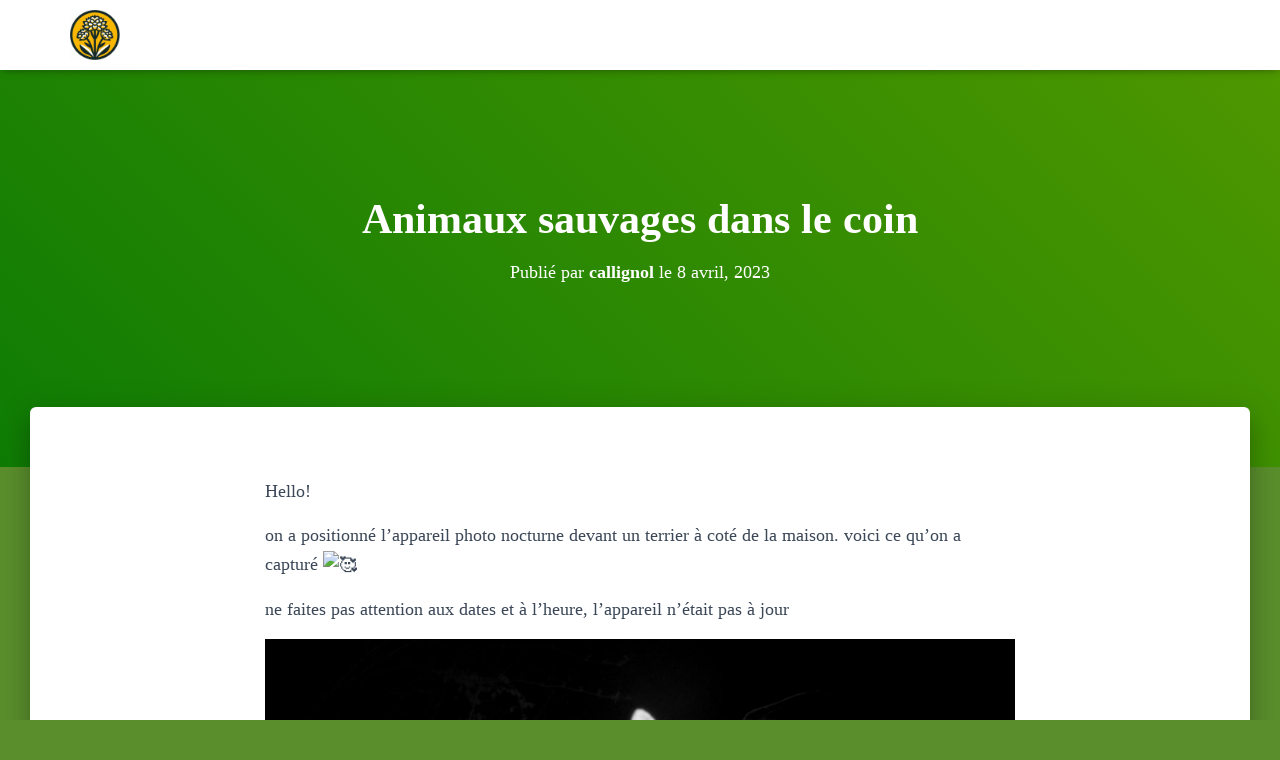

--- FILE ---
content_type: text/html; charset=UTF-8
request_url: https://www.ecolieulhelichryse.fr/2023/04/08/animaux-sauvages-dans-le-coin/
body_size: 17065
content:
<!DOCTYPE html>
<html lang="fr-FR">

<head>
	<meta charset='UTF-8'>
	<meta name="viewport" content="width=device-width, initial-scale=1">
	<link rel="profile" href="http://gmpg.org/xfn/11">
		<meta name='robots' content='index, follow, max-image-preview:large, max-snippet:-1, max-video-preview:-1' />
	<style>img:is([sizes="auto" i], [sizes^="auto," i]) { contain-intrinsic-size: 3000px 1500px }</style>
	
	<!-- This site is optimized with the Yoast SEO plugin v25.7 - https://yoast.com/wordpress/plugins/seo/ -->
	<title>Animaux sauvages dans le coin - Ecolieu l&#039;hélichryse</title>
	<link rel="canonical" href="https://www.ecolieulhelichryse.fr/2023/04/08/animaux-sauvages-dans-le-coin/" />
	<meta property="og:locale" content="fr_FR" />
	<meta property="og:type" content="article" />
	<meta property="og:title" content="Animaux sauvages dans le coin - Ecolieu l&#039;hélichryse" />
	<meta property="og:description" content="Hello! on a positionné l&rsquo;appareil photo nocturne devant un terrier à coté de la maison. voici ce qu&rsquo;on a capturé ne faites pas attention aux dates et à l&rsquo;heure, l&rsquo;appareil n&rsquo;était pas à jour" />
	<meta property="og:url" content="https://www.ecolieulhelichryse.fr/2023/04/08/animaux-sauvages-dans-le-coin/" />
	<meta property="og:site_name" content="Ecolieu l&#039;hélichryse" />
	<meta property="article:publisher" content="https://www.facebook.com/profile.php?id=100070164976687" />
	<meta property="article:published_time" content="2023-04-08T15:39:11+00:00" />
	<meta property="article:modified_time" content="2025-01-26T09:11:17+00:00" />
	<meta property="og:image" content="https://static.xx.fbcdn.net/images/emoji.php/v9/t43/1.5/16/1f970.png" />
	<meta name="author" content="callignol" />
	<meta name="twitter:card" content="summary_large_image" />
	<meta name="twitter:label1" content="Écrit par" />
	<meta name="twitter:data1" content="callignol" />
	<script type="application/ld+json" class="yoast-schema-graph">{"@context":"https://schema.org","@graph":[{"@type":"Article","@id":"https://www.ecolieulhelichryse.fr/2023/04/08/animaux-sauvages-dans-le-coin/#article","isPartOf":{"@id":"https://www.ecolieulhelichryse.fr/2023/04/08/animaux-sauvages-dans-le-coin/"},"author":{"name":"callignol","@id":"https://www.ecolieulhelichryse.fr/#/schema/person/6e64b6544f56881f8f8406e7c71907e8"},"headline":"Animaux sauvages dans le coin","datePublished":"2023-04-08T15:39:11+00:00","dateModified":"2025-01-26T09:11:17+00:00","mainEntityOfPage":{"@id":"https://www.ecolieulhelichryse.fr/2023/04/08/animaux-sauvages-dans-le-coin/"},"wordCount":41,"publisher":{"@id":"https://www.ecolieulhelichryse.fr/#organization"},"image":{"@id":"https://www.ecolieulhelichryse.fr/2023/04/08/animaux-sauvages-dans-le-coin/#primaryimage"},"thumbnailUrl":"https://static.xx.fbcdn.net/images/emoji.php/v9/t43/1.5/16/1f970.png","keywords":["animaux sauvages","photos nocturnes","renard"],"articleSection":["Animaux","Blog"],"inLanguage":"fr-FR"},{"@type":"WebPage","@id":"https://www.ecolieulhelichryse.fr/2023/04/08/animaux-sauvages-dans-le-coin/","url":"https://www.ecolieulhelichryse.fr/2023/04/08/animaux-sauvages-dans-le-coin/","name":"Animaux sauvages dans le coin - Ecolieu l&#039;hélichryse","isPartOf":{"@id":"https://www.ecolieulhelichryse.fr/#website"},"primaryImageOfPage":{"@id":"https://www.ecolieulhelichryse.fr/2023/04/08/animaux-sauvages-dans-le-coin/#primaryimage"},"image":{"@id":"https://www.ecolieulhelichryse.fr/2023/04/08/animaux-sauvages-dans-le-coin/#primaryimage"},"thumbnailUrl":"https://static.xx.fbcdn.net/images/emoji.php/v9/t43/1.5/16/1f970.png","datePublished":"2023-04-08T15:39:11+00:00","dateModified":"2025-01-26T09:11:17+00:00","breadcrumb":{"@id":"https://www.ecolieulhelichryse.fr/2023/04/08/animaux-sauvages-dans-le-coin/#breadcrumb"},"inLanguage":"fr-FR","potentialAction":[{"@type":"ReadAction","target":["https://www.ecolieulhelichryse.fr/2023/04/08/animaux-sauvages-dans-le-coin/"]}]},{"@type":"ImageObject","inLanguage":"fr-FR","@id":"https://www.ecolieulhelichryse.fr/2023/04/08/animaux-sauvages-dans-le-coin/#primaryimage","url":"https://static.xx.fbcdn.net/images/emoji.php/v9/t43/1.5/16/1f970.png","contentUrl":"https://static.xx.fbcdn.net/images/emoji.php/v9/t43/1.5/16/1f970.png"},{"@type":"BreadcrumbList","@id":"https://www.ecolieulhelichryse.fr/2023/04/08/animaux-sauvages-dans-le-coin/#breadcrumb","itemListElement":[{"@type":"ListItem","position":1,"name":"Accueil","item":"https://www.ecolieulhelichryse.fr/"},{"@type":"ListItem","position":2,"name":"Animaux sauvages dans le coin"}]},{"@type":"WebSite","@id":"https://www.ecolieulhelichryse.fr/#website","url":"https://www.ecolieulhelichryse.fr/","name":"Ecolieu l'hélichryse","description":"Permaculture, soin de la terre, vivre ensemble, un projet de vie!","publisher":{"@id":"https://www.ecolieulhelichryse.fr/#organization"},"potentialAction":[{"@type":"SearchAction","target":{"@type":"EntryPoint","urlTemplate":"https://www.ecolieulhelichryse.fr/?s={search_term_string}"},"query-input":{"@type":"PropertyValueSpecification","valueRequired":true,"valueName":"search_term_string"}}],"inLanguage":"fr-FR"},{"@type":"Organization","@id":"https://www.ecolieulhelichryse.fr/#organization","name":"Ecolieu l'hélichryse","url":"https://www.ecolieulhelichryse.fr/","logo":{"@type":"ImageObject","inLanguage":"fr-FR","@id":"https://www.ecolieulhelichryse.fr/#/schema/logo/image/","url":"https://www.ecolieulhelichryse.fr/wp-content/uploads/2025/01/cropped-sans-fond.png","contentUrl":"https://www.ecolieulhelichryse.fr/wp-content/uploads/2025/01/cropped-sans-fond.png","width":512,"height":512,"caption":"Ecolieu l'hélichryse"},"image":{"@id":"https://www.ecolieulhelichryse.fr/#/schema/logo/image/"},"sameAs":["https://www.facebook.com/profile.php?id=100070164976687"]},{"@type":"Person","@id":"https://www.ecolieulhelichryse.fr/#/schema/person/6e64b6544f56881f8f8406e7c71907e8","name":"callignol","image":{"@type":"ImageObject","inLanguage":"fr-FR","@id":"https://www.ecolieulhelichryse.fr/#/schema/person/image/","url":"https://secure.gravatar.com/avatar/2379ce2168eb68a377a18fe54a5d110b80363c23968ede1300ddd1ec3807a789?s=96&d=mm&r=g","contentUrl":"https://secure.gravatar.com/avatar/2379ce2168eb68a377a18fe54a5d110b80363c23968ede1300ddd1ec3807a789?s=96&d=mm&r=g","caption":"callignol"},"sameAs":["http://www.ecolieulhelichryse.fr"],"url":"https://www.ecolieulhelichryse.fr/author/callignol/"}]}</script>
	<!-- / Yoast SEO plugin. -->


<link rel='dns-prefetch' href='//www.ecolieulhelichryse.fr' />
<link rel="alternate" type="application/rss+xml" title="Ecolieu l&#039;hélichryse &raquo; Flux" href="https://www.ecolieulhelichryse.fr/feed/" />
<link rel="alternate" type="application/rss+xml" title="Ecolieu l&#039;hélichryse &raquo; Flux des commentaires" href="https://www.ecolieulhelichryse.fr/comments/feed/" />
<link rel="alternate" type="text/calendar" title="Ecolieu l&#039;hélichryse &raquo; Flux iCal" href="https://www.ecolieulhelichryse.fr/events/?ical=1" />
<script type="text/javascript">
/* <![CDATA[ */
window._wpemojiSettings = {"baseUrl":"https:\/\/s.w.org\/images\/core\/emoji\/16.0.1\/72x72\/","ext":".png","svgUrl":"https:\/\/s.w.org\/images\/core\/emoji\/16.0.1\/svg\/","svgExt":".svg","source":{"concatemoji":"https:\/\/www.ecolieulhelichryse.fr\/wp-includes\/js\/wp-emoji-release.min.js?ver=6.8.3"}};
/*! This file is auto-generated */
!function(s,n){var o,i,e;function c(e){try{var t={supportTests:e,timestamp:(new Date).valueOf()};sessionStorage.setItem(o,JSON.stringify(t))}catch(e){}}function p(e,t,n){e.clearRect(0,0,e.canvas.width,e.canvas.height),e.fillText(t,0,0);var t=new Uint32Array(e.getImageData(0,0,e.canvas.width,e.canvas.height).data),a=(e.clearRect(0,0,e.canvas.width,e.canvas.height),e.fillText(n,0,0),new Uint32Array(e.getImageData(0,0,e.canvas.width,e.canvas.height).data));return t.every(function(e,t){return e===a[t]})}function u(e,t){e.clearRect(0,0,e.canvas.width,e.canvas.height),e.fillText(t,0,0);for(var n=e.getImageData(16,16,1,1),a=0;a<n.data.length;a++)if(0!==n.data[a])return!1;return!0}function f(e,t,n,a){switch(t){case"flag":return n(e,"\ud83c\udff3\ufe0f\u200d\u26a7\ufe0f","\ud83c\udff3\ufe0f\u200b\u26a7\ufe0f")?!1:!n(e,"\ud83c\udde8\ud83c\uddf6","\ud83c\udde8\u200b\ud83c\uddf6")&&!n(e,"\ud83c\udff4\udb40\udc67\udb40\udc62\udb40\udc65\udb40\udc6e\udb40\udc67\udb40\udc7f","\ud83c\udff4\u200b\udb40\udc67\u200b\udb40\udc62\u200b\udb40\udc65\u200b\udb40\udc6e\u200b\udb40\udc67\u200b\udb40\udc7f");case"emoji":return!a(e,"\ud83e\udedf")}return!1}function g(e,t,n,a){var r="undefined"!=typeof WorkerGlobalScope&&self instanceof WorkerGlobalScope?new OffscreenCanvas(300,150):s.createElement("canvas"),o=r.getContext("2d",{willReadFrequently:!0}),i=(o.textBaseline="top",o.font="600 32px Arial",{});return e.forEach(function(e){i[e]=t(o,e,n,a)}),i}function t(e){var t=s.createElement("script");t.src=e,t.defer=!0,s.head.appendChild(t)}"undefined"!=typeof Promise&&(o="wpEmojiSettingsSupports",i=["flag","emoji"],n.supports={everything:!0,everythingExceptFlag:!0},e=new Promise(function(e){s.addEventListener("DOMContentLoaded",e,{once:!0})}),new Promise(function(t){var n=function(){try{var e=JSON.parse(sessionStorage.getItem(o));if("object"==typeof e&&"number"==typeof e.timestamp&&(new Date).valueOf()<e.timestamp+604800&&"object"==typeof e.supportTests)return e.supportTests}catch(e){}return null}();if(!n){if("undefined"!=typeof Worker&&"undefined"!=typeof OffscreenCanvas&&"undefined"!=typeof URL&&URL.createObjectURL&&"undefined"!=typeof Blob)try{var e="postMessage("+g.toString()+"("+[JSON.stringify(i),f.toString(),p.toString(),u.toString()].join(",")+"));",a=new Blob([e],{type:"text/javascript"}),r=new Worker(URL.createObjectURL(a),{name:"wpTestEmojiSupports"});return void(r.onmessage=function(e){c(n=e.data),r.terminate(),t(n)})}catch(e){}c(n=g(i,f,p,u))}t(n)}).then(function(e){for(var t in e)n.supports[t]=e[t],n.supports.everything=n.supports.everything&&n.supports[t],"flag"!==t&&(n.supports.everythingExceptFlag=n.supports.everythingExceptFlag&&n.supports[t]);n.supports.everythingExceptFlag=n.supports.everythingExceptFlag&&!n.supports.flag,n.DOMReady=!1,n.readyCallback=function(){n.DOMReady=!0}}).then(function(){return e}).then(function(){var e;n.supports.everything||(n.readyCallback(),(e=n.source||{}).concatemoji?t(e.concatemoji):e.wpemoji&&e.twemoji&&(t(e.twemoji),t(e.wpemoji)))}))}((window,document),window._wpemojiSettings);
/* ]]> */
</script>
<link rel='stylesheet' id='twb-open-sans-css' href='https://fonts.googleapis.com/css?family=Open+Sans%3A300%2C400%2C500%2C600%2C700%2C800&#038;display=swap&#038;ver=6.8.3' type='text/css' media='all' />
<link rel='stylesheet' id='twbbwg-global-css' href='https://www.ecolieulhelichryse.fr/wp-content/plugins/photo-gallery/booster/assets/css/global.css?ver=1.0.0' type='text/css' media='all' />
<link rel='stylesheet' id='pt-cv-public-style-css' href='https://www.ecolieulhelichryse.fr/wp-content/plugins/content-views-query-and-display-post-page/public/assets/css/cv.css?ver=4.1' type='text/css' media='all' />
<style id='wp-emoji-styles-inline-css' type='text/css'>

	img.wp-smiley, img.emoji {
		display: inline !important;
		border: none !important;
		box-shadow: none !important;
		height: 1em !important;
		width: 1em !important;
		margin: 0 0.07em !important;
		vertical-align: -0.1em !important;
		background: none !important;
		padding: 0 !important;
	}
</style>
<link rel='stylesheet' id='wp-block-library-css' href='https://www.ecolieulhelichryse.fr/wp-includes/css/dist/block-library/style.min.css?ver=6.8.3' type='text/css' media='all' />
<style id='classic-theme-styles-inline-css' type='text/css'>
/*! This file is auto-generated */
.wp-block-button__link{color:#fff;background-color:#32373c;border-radius:9999px;box-shadow:none;text-decoration:none;padding:calc(.667em + 2px) calc(1.333em + 2px);font-size:1.125em}.wp-block-file__button{background:#32373c;color:#fff;text-decoration:none}
</style>
<style id='filebird-block-filebird-gallery-style-inline-css' type='text/css'>
ul.filebird-block-filebird-gallery{margin:auto!important;padding:0!important;width:100%}ul.filebird-block-filebird-gallery.layout-grid{display:grid;grid-gap:20px;align-items:stretch;grid-template-columns:repeat(var(--columns),1fr);justify-items:stretch}ul.filebird-block-filebird-gallery.layout-grid li img{border:1px solid #ccc;box-shadow:2px 2px 6px 0 rgba(0,0,0,.3);height:100%;max-width:100%;-o-object-fit:cover;object-fit:cover;width:100%}ul.filebird-block-filebird-gallery.layout-masonry{-moz-column-count:var(--columns);-moz-column-gap:var(--space);column-gap:var(--space);-moz-column-width:var(--min-width);columns:var(--min-width) var(--columns);display:block;overflow:auto}ul.filebird-block-filebird-gallery.layout-masonry li{margin-bottom:var(--space)}ul.filebird-block-filebird-gallery li{list-style:none}ul.filebird-block-filebird-gallery li figure{height:100%;margin:0;padding:0;position:relative;width:100%}ul.filebird-block-filebird-gallery li figure figcaption{background:linear-gradient(0deg,rgba(0,0,0,.7),rgba(0,0,0,.3) 70%,transparent);bottom:0;box-sizing:border-box;color:#fff;font-size:.8em;margin:0;max-height:100%;overflow:auto;padding:3em .77em .7em;position:absolute;text-align:center;width:100%;z-index:2}ul.filebird-block-filebird-gallery li figure figcaption a{color:inherit}

</style>
<style id='global-styles-inline-css' type='text/css'>
:root{--wp--preset--aspect-ratio--square: 1;--wp--preset--aspect-ratio--4-3: 4/3;--wp--preset--aspect-ratio--3-4: 3/4;--wp--preset--aspect-ratio--3-2: 3/2;--wp--preset--aspect-ratio--2-3: 2/3;--wp--preset--aspect-ratio--16-9: 16/9;--wp--preset--aspect-ratio--9-16: 9/16;--wp--preset--color--black: #000000;--wp--preset--color--cyan-bluish-gray: #abb8c3;--wp--preset--color--white: #ffffff;--wp--preset--color--pale-pink: #f78da7;--wp--preset--color--vivid-red: #cf2e2e;--wp--preset--color--luminous-vivid-orange: #ff6900;--wp--preset--color--luminous-vivid-amber: #fcb900;--wp--preset--color--light-green-cyan: #7bdcb5;--wp--preset--color--vivid-green-cyan: #00d084;--wp--preset--color--pale-cyan-blue: #8ed1fc;--wp--preset--color--vivid-cyan-blue: #0693e3;--wp--preset--color--vivid-purple: #9b51e0;--wp--preset--color--accent: #40e5a6;--wp--preset--color--background-color: #5a8e2c;--wp--preset--color--header-gradient: #0e7c04;--wp--preset--gradient--vivid-cyan-blue-to-vivid-purple: linear-gradient(135deg,rgba(6,147,227,1) 0%,rgb(155,81,224) 100%);--wp--preset--gradient--light-green-cyan-to-vivid-green-cyan: linear-gradient(135deg,rgb(122,220,180) 0%,rgb(0,208,130) 100%);--wp--preset--gradient--luminous-vivid-amber-to-luminous-vivid-orange: linear-gradient(135deg,rgba(252,185,0,1) 0%,rgba(255,105,0,1) 100%);--wp--preset--gradient--luminous-vivid-orange-to-vivid-red: linear-gradient(135deg,rgba(255,105,0,1) 0%,rgb(207,46,46) 100%);--wp--preset--gradient--very-light-gray-to-cyan-bluish-gray: linear-gradient(135deg,rgb(238,238,238) 0%,rgb(169,184,195) 100%);--wp--preset--gradient--cool-to-warm-spectrum: linear-gradient(135deg,rgb(74,234,220) 0%,rgb(151,120,209) 20%,rgb(207,42,186) 40%,rgb(238,44,130) 60%,rgb(251,105,98) 80%,rgb(254,248,76) 100%);--wp--preset--gradient--blush-light-purple: linear-gradient(135deg,rgb(255,206,236) 0%,rgb(152,150,240) 100%);--wp--preset--gradient--blush-bordeaux: linear-gradient(135deg,rgb(254,205,165) 0%,rgb(254,45,45) 50%,rgb(107,0,62) 100%);--wp--preset--gradient--luminous-dusk: linear-gradient(135deg,rgb(255,203,112) 0%,rgb(199,81,192) 50%,rgb(65,88,208) 100%);--wp--preset--gradient--pale-ocean: linear-gradient(135deg,rgb(255,245,203) 0%,rgb(182,227,212) 50%,rgb(51,167,181) 100%);--wp--preset--gradient--electric-grass: linear-gradient(135deg,rgb(202,248,128) 0%,rgb(113,206,126) 100%);--wp--preset--gradient--midnight: linear-gradient(135deg,rgb(2,3,129) 0%,rgb(40,116,252) 100%);--wp--preset--font-size--small: 13px;--wp--preset--font-size--medium: 20px;--wp--preset--font-size--large: 36px;--wp--preset--font-size--x-large: 42px;--wp--preset--spacing--20: 0.44rem;--wp--preset--spacing--30: 0.67rem;--wp--preset--spacing--40: 1rem;--wp--preset--spacing--50: 1.5rem;--wp--preset--spacing--60: 2.25rem;--wp--preset--spacing--70: 3.38rem;--wp--preset--spacing--80: 5.06rem;--wp--preset--shadow--natural: 6px 6px 9px rgba(0, 0, 0, 0.2);--wp--preset--shadow--deep: 12px 12px 50px rgba(0, 0, 0, 0.4);--wp--preset--shadow--sharp: 6px 6px 0px rgba(0, 0, 0, 0.2);--wp--preset--shadow--outlined: 6px 6px 0px -3px rgba(255, 255, 255, 1), 6px 6px rgba(0, 0, 0, 1);--wp--preset--shadow--crisp: 6px 6px 0px rgba(0, 0, 0, 1);}:root :where(.is-layout-flow) > :first-child{margin-block-start: 0;}:root :where(.is-layout-flow) > :last-child{margin-block-end: 0;}:root :where(.is-layout-flow) > *{margin-block-start: 24px;margin-block-end: 0;}:root :where(.is-layout-constrained) > :first-child{margin-block-start: 0;}:root :where(.is-layout-constrained) > :last-child{margin-block-end: 0;}:root :where(.is-layout-constrained) > *{margin-block-start: 24px;margin-block-end: 0;}:root :where(.is-layout-flex){gap: 24px;}:root :where(.is-layout-grid){gap: 24px;}body .is-layout-flex{display: flex;}.is-layout-flex{flex-wrap: wrap;align-items: center;}.is-layout-flex > :is(*, div){margin: 0;}body .is-layout-grid{display: grid;}.is-layout-grid > :is(*, div){margin: 0;}.has-black-color{color: var(--wp--preset--color--black) !important;}.has-cyan-bluish-gray-color{color: var(--wp--preset--color--cyan-bluish-gray) !important;}.has-white-color{color: var(--wp--preset--color--white) !important;}.has-pale-pink-color{color: var(--wp--preset--color--pale-pink) !important;}.has-vivid-red-color{color: var(--wp--preset--color--vivid-red) !important;}.has-luminous-vivid-orange-color{color: var(--wp--preset--color--luminous-vivid-orange) !important;}.has-luminous-vivid-amber-color{color: var(--wp--preset--color--luminous-vivid-amber) !important;}.has-light-green-cyan-color{color: var(--wp--preset--color--light-green-cyan) !important;}.has-vivid-green-cyan-color{color: var(--wp--preset--color--vivid-green-cyan) !important;}.has-pale-cyan-blue-color{color: var(--wp--preset--color--pale-cyan-blue) !important;}.has-vivid-cyan-blue-color{color: var(--wp--preset--color--vivid-cyan-blue) !important;}.has-vivid-purple-color{color: var(--wp--preset--color--vivid-purple) !important;}.has-accent-color{color: var(--wp--preset--color--accent) !important;}.has-background-color-color{color: var(--wp--preset--color--background-color) !important;}.has-header-gradient-color{color: var(--wp--preset--color--header-gradient) !important;}.has-black-background-color{background-color: var(--wp--preset--color--black) !important;}.has-cyan-bluish-gray-background-color{background-color: var(--wp--preset--color--cyan-bluish-gray) !important;}.has-white-background-color{background-color: var(--wp--preset--color--white) !important;}.has-pale-pink-background-color{background-color: var(--wp--preset--color--pale-pink) !important;}.has-vivid-red-background-color{background-color: var(--wp--preset--color--vivid-red) !important;}.has-luminous-vivid-orange-background-color{background-color: var(--wp--preset--color--luminous-vivid-orange) !important;}.has-luminous-vivid-amber-background-color{background-color: var(--wp--preset--color--luminous-vivid-amber) !important;}.has-light-green-cyan-background-color{background-color: var(--wp--preset--color--light-green-cyan) !important;}.has-vivid-green-cyan-background-color{background-color: var(--wp--preset--color--vivid-green-cyan) !important;}.has-pale-cyan-blue-background-color{background-color: var(--wp--preset--color--pale-cyan-blue) !important;}.has-vivid-cyan-blue-background-color{background-color: var(--wp--preset--color--vivid-cyan-blue) !important;}.has-vivid-purple-background-color{background-color: var(--wp--preset--color--vivid-purple) !important;}.has-accent-background-color{background-color: var(--wp--preset--color--accent) !important;}.has-background-color-background-color{background-color: var(--wp--preset--color--background-color) !important;}.has-header-gradient-background-color{background-color: var(--wp--preset--color--header-gradient) !important;}.has-black-border-color{border-color: var(--wp--preset--color--black) !important;}.has-cyan-bluish-gray-border-color{border-color: var(--wp--preset--color--cyan-bluish-gray) !important;}.has-white-border-color{border-color: var(--wp--preset--color--white) !important;}.has-pale-pink-border-color{border-color: var(--wp--preset--color--pale-pink) !important;}.has-vivid-red-border-color{border-color: var(--wp--preset--color--vivid-red) !important;}.has-luminous-vivid-orange-border-color{border-color: var(--wp--preset--color--luminous-vivid-orange) !important;}.has-luminous-vivid-amber-border-color{border-color: var(--wp--preset--color--luminous-vivid-amber) !important;}.has-light-green-cyan-border-color{border-color: var(--wp--preset--color--light-green-cyan) !important;}.has-vivid-green-cyan-border-color{border-color: var(--wp--preset--color--vivid-green-cyan) !important;}.has-pale-cyan-blue-border-color{border-color: var(--wp--preset--color--pale-cyan-blue) !important;}.has-vivid-cyan-blue-border-color{border-color: var(--wp--preset--color--vivid-cyan-blue) !important;}.has-vivid-purple-border-color{border-color: var(--wp--preset--color--vivid-purple) !important;}.has-accent-border-color{border-color: var(--wp--preset--color--accent) !important;}.has-background-color-border-color{border-color: var(--wp--preset--color--background-color) !important;}.has-header-gradient-border-color{border-color: var(--wp--preset--color--header-gradient) !important;}.has-vivid-cyan-blue-to-vivid-purple-gradient-background{background: var(--wp--preset--gradient--vivid-cyan-blue-to-vivid-purple) !important;}.has-light-green-cyan-to-vivid-green-cyan-gradient-background{background: var(--wp--preset--gradient--light-green-cyan-to-vivid-green-cyan) !important;}.has-luminous-vivid-amber-to-luminous-vivid-orange-gradient-background{background: var(--wp--preset--gradient--luminous-vivid-amber-to-luminous-vivid-orange) !important;}.has-luminous-vivid-orange-to-vivid-red-gradient-background{background: var(--wp--preset--gradient--luminous-vivid-orange-to-vivid-red) !important;}.has-very-light-gray-to-cyan-bluish-gray-gradient-background{background: var(--wp--preset--gradient--very-light-gray-to-cyan-bluish-gray) !important;}.has-cool-to-warm-spectrum-gradient-background{background: var(--wp--preset--gradient--cool-to-warm-spectrum) !important;}.has-blush-light-purple-gradient-background{background: var(--wp--preset--gradient--blush-light-purple) !important;}.has-blush-bordeaux-gradient-background{background: var(--wp--preset--gradient--blush-bordeaux) !important;}.has-luminous-dusk-gradient-background{background: var(--wp--preset--gradient--luminous-dusk) !important;}.has-pale-ocean-gradient-background{background: var(--wp--preset--gradient--pale-ocean) !important;}.has-electric-grass-gradient-background{background: var(--wp--preset--gradient--electric-grass) !important;}.has-midnight-gradient-background{background: var(--wp--preset--gradient--midnight) !important;}.has-small-font-size{font-size: var(--wp--preset--font-size--small) !important;}.has-medium-font-size{font-size: var(--wp--preset--font-size--medium) !important;}.has-large-font-size{font-size: var(--wp--preset--font-size--large) !important;}.has-x-large-font-size{font-size: var(--wp--preset--font-size--x-large) !important;}
:root :where(.wp-block-pullquote){font-size: 1.5em;line-height: 1.6;}
</style>
<link rel='stylesheet' id='bwg_fonts-css' href='https://www.ecolieulhelichryse.fr/wp-content/plugins/photo-gallery/css/bwg-fonts/fonts.css?ver=0.0.1' type='text/css' media='all' />
<link rel='stylesheet' id='sumoselect-css' href='https://www.ecolieulhelichryse.fr/wp-content/plugins/photo-gallery/css/sumoselect.min.css?ver=3.4.6' type='text/css' media='all' />
<link rel='stylesheet' id='mCustomScrollbar-css' href='https://www.ecolieulhelichryse.fr/wp-content/plugins/photo-gallery/css/jquery.mCustomScrollbar.min.css?ver=3.1.5' type='text/css' media='all' />
<link rel='stylesheet' id='bwg_googlefonts-css' href='https://fonts.googleapis.com/css?family=Ubuntu&#038;subset=greek,latin,greek-ext,vietnamese,cyrillic-ext,latin-ext,cyrillic' type='text/css' media='all' />
<link rel='stylesheet' id='bwg_frontend-css' href='https://www.ecolieulhelichryse.fr/wp-content/plugins/photo-gallery/css/styles.min.css?ver=1.8.35' type='text/css' media='all' />
<link rel='stylesheet' id='hestia-clients-bar-css' href='https://www.ecolieulhelichryse.fr/wp-content/plugins/themeisle-companion/obfx_modules/companion-legacy/assets/css/hestia/clients-bar.css?ver=6.8.3' type='text/css' media='all' />
<link rel='stylesheet' id='bootstrap-css' href='https://www.ecolieulhelichryse.fr/wp-content/themes/hestia/assets/bootstrap/css/bootstrap.min.css?ver=1.0.2' type='text/css' media='all' />
<link rel='stylesheet' id='hestia-font-sizes-css' href='https://www.ecolieulhelichryse.fr/wp-content/themes/hestia/assets/css/font-sizes.min.css?ver=3.3.2' type='text/css' media='all' />
<link rel='stylesheet' id='hestia_style-css' href='https://www.ecolieulhelichryse.fr/wp-content/themes/hestia/style.min.css?ver=3.3.2' type='text/css' media='all' />
<style id='hestia_style-inline-css' type='text/css'>
.hestia-top-bar,.hestia-top-bar .widget.widget_shopping_cart .cart_list{background-color:#363537}.hestia-top-bar .widget .label-floating input[type=search]:-webkit-autofill{-webkit-box-shadow:inset 0 0 0 9999px #363537}.hestia-top-bar,.hestia-top-bar .widget .label-floating input[type=search],.hestia-top-bar .widget.widget_search form.form-group:before,.hestia-top-bar .widget.widget_product_search form.form-group:before,.hestia-top-bar .widget.widget_shopping_cart:before{color:#fff}.hestia-top-bar .widget .label-floating input[type=search]{-webkit-text-fill-color:#fff !important}.hestia-top-bar div.widget.widget_shopping_cart:before,.hestia-top-bar .widget.widget_product_search form.form-group:before,.hestia-top-bar .widget.widget_search form.form-group:before{background-color:#fff}.hestia-top-bar a,.hestia-top-bar .top-bar-nav li a{color:#fff}.hestia-top-bar ul li a[href*="mailto:"]:before,.hestia-top-bar ul li a[href*="tel:"]:before{background-color:#fff}.hestia-top-bar a:hover,.hestia-top-bar .top-bar-nav li a:hover{color:#eee}.hestia-top-bar ul li:hover a[href*="mailto:"]:before,.hestia-top-bar ul li:hover a[href*="tel:"]:before{background-color:#eee}
footer.footer.footer-black{background:#323437}footer.footer.footer-black.footer-big{color:#fff}footer.footer.footer-black a{color:#fff}footer.footer.footer-black hr{border-color:#5e5e5e}.footer-big p,.widget,.widget code,.widget pre{color:#5e5e5e}
:root{--hestia-primary-color:#40e5a6}a,.navbar .dropdown-menu li:hover>a,.navbar .dropdown-menu li:focus>a,.navbar .dropdown-menu li:active>a,.navbar .navbar-nav>li .dropdown-menu li:hover>a,body:not(.home) .navbar-default .navbar-nav>.active:not(.btn)>a,body:not(.home) .navbar-default .navbar-nav>.active:not(.btn)>a:hover,body:not(.home) .navbar-default .navbar-nav>.active:not(.btn)>a:focus,a:hover,.card-blog a.moretag:hover,.card-blog a.more-link:hover,.widget a:hover,.has-text-color.has-accent-color,p.has-text-color a{color:#40e5a6}.svg-text-color{fill:#40e5a6}.pagination span.current,.pagination span.current:focus,.pagination span.current:hover{border-color:#40e5a6}button,button:hover,.woocommerce .track_order button[type="submit"],.woocommerce .track_order button[type="submit"]:hover,div.wpforms-container .wpforms-form button[type=submit].wpforms-submit,div.wpforms-container .wpforms-form button[type=submit].wpforms-submit:hover,input[type="button"],input[type="button"]:hover,input[type="submit"],input[type="submit"]:hover,input#searchsubmit,.pagination span.current,.pagination span.current:focus,.pagination span.current:hover,.btn.btn-primary,.btn.btn-primary:link,.btn.btn-primary:hover,.btn.btn-primary:focus,.btn.btn-primary:active,.btn.btn-primary.active,.btn.btn-primary.active:focus,.btn.btn-primary.active:hover,.btn.btn-primary:active:hover,.btn.btn-primary:active:focus,.btn.btn-primary:active:hover,.hestia-sidebar-open.btn.btn-rose,.hestia-sidebar-close.btn.btn-rose,.hestia-sidebar-open.btn.btn-rose:hover,.hestia-sidebar-close.btn.btn-rose:hover,.hestia-sidebar-open.btn.btn-rose:focus,.hestia-sidebar-close.btn.btn-rose:focus,.label.label-primary,.hestia-work .portfolio-item:nth-child(6n+1) .label,.nav-cart .nav-cart-content .widget .buttons .button,.has-accent-background-color[class*="has-background"]{background-color:#40e5a6}@media(max-width:768px){.navbar-default .navbar-nav>li>a:hover,.navbar-default .navbar-nav>li>a:focus,.navbar .navbar-nav .dropdown .dropdown-menu li a:hover,.navbar .navbar-nav .dropdown .dropdown-menu li a:focus,.navbar button.navbar-toggle:hover,.navbar .navbar-nav li:hover>a i{color:#40e5a6}}body:not(.woocommerce-page) button:not([class^="fl-"]):not(.hestia-scroll-to-top):not(.navbar-toggle):not(.close),body:not(.woocommerce-page) .button:not([class^="fl-"]):not(hestia-scroll-to-top):not(.navbar-toggle):not(.add_to_cart_button):not(.product_type_grouped):not(.product_type_external),div.wpforms-container .wpforms-form button[type=submit].wpforms-submit,input[type="submit"],input[type="button"],.btn.btn-primary,.widget_product_search button[type="submit"],.hestia-sidebar-open.btn.btn-rose,.hestia-sidebar-close.btn.btn-rose,.everest-forms button[type=submit].everest-forms-submit-button{-webkit-box-shadow:0 2px 2px 0 rgba(64,229,166,0.14),0 3px 1px -2px rgba(64,229,166,0.2),0 1px 5px 0 rgba(64,229,166,0.12);box-shadow:0 2px 2px 0 rgba(64,229,166,0.14),0 3px 1px -2px rgba(64,229,166,0.2),0 1px 5px 0 rgba(64,229,166,0.12)}.card .header-primary,.card .content-primary,.everest-forms button[type=submit].everest-forms-submit-button{background:#40e5a6}body:not(.woocommerce-page) .button:not([class^="fl-"]):not(.hestia-scroll-to-top):not(.navbar-toggle):not(.add_to_cart_button):hover,body:not(.woocommerce-page) button:not([class^="fl-"]):not(.hestia-scroll-to-top):not(.navbar-toggle):not(.close):hover,div.wpforms-container .wpforms-form button[type=submit].wpforms-submit:hover,input[type="submit"]:hover,input[type="button"]:hover,input#searchsubmit:hover,.widget_product_search button[type="submit"]:hover,.pagination span.current,.btn.btn-primary:hover,.btn.btn-primary:focus,.btn.btn-primary:active,.btn.btn-primary.active,.btn.btn-primary:active:focus,.btn.btn-primary:active:hover,.hestia-sidebar-open.btn.btn-rose:hover,.hestia-sidebar-close.btn.btn-rose:hover,.pagination span.current:hover,.everest-forms button[type=submit].everest-forms-submit-button:hover,.everest-forms button[type=submit].everest-forms-submit-button:focus,.everest-forms button[type=submit].everest-forms-submit-button:active{-webkit-box-shadow:0 14px 26px -12px rgba(64,229,166,0.42),0 4px 23px 0 rgba(0,0,0,0.12),0 8px 10px -5px rgba(64,229,166,0.2);box-shadow:0 14px 26px -12px rgba(64,229,166,0.42),0 4px 23px 0 rgba(0,0,0,0.12),0 8px 10px -5px rgba(64,229,166,0.2);color:#fff}.form-group.is-focused .form-control{background-image:-webkit-gradient(linear,left top,left bottom,from(#40e5a6),to(#40e5a6)),-webkit-gradient(linear,left top,left bottom,from(#d2d2d2),to(#d2d2d2));background-image:-webkit-linear-gradient(linear,left top,left bottom,from(#40e5a6),to(#40e5a6)),-webkit-linear-gradient(linear,left top,left bottom,from(#d2d2d2),to(#d2d2d2));background-image:linear-gradient(linear,left top,left bottom,from(#40e5a6),to(#40e5a6)),linear-gradient(linear,left top,left bottom,from(#d2d2d2),to(#d2d2d2))}.navbar:not(.navbar-transparent) li:not(.btn):hover>a,.navbar li.on-section:not(.btn)>a,.navbar.full-screen-menu.navbar-transparent li:not(.btn):hover>a,.navbar.full-screen-menu .navbar-toggle:hover,.navbar:not(.navbar-transparent) .nav-cart:hover,.navbar:not(.navbar-transparent) .hestia-toggle-search:hover{color:#40e5a6}.header-filter-gradient{background:linear-gradient(45deg,rgba(14,124,4,1) 0,rgb(80,152,0) 100%)}.has-text-color.has-header-gradient-color{color:#0e7c04}.has-header-gradient-background-color[class*="has-background"]{background-color:#0e7c04}.has-text-color.has-background-color-color{color:#5a8e2c}.has-background-color-background-color[class*="has-background"]{background-color:#5a8e2c}
.btn.btn-primary:not(.colored-button):not(.btn-left):not(.btn-right):not(.btn-just-icon):not(.menu-item),input[type="submit"]:not(.search-submit),body:not(.woocommerce-account) .woocommerce .button.woocommerce-Button,.woocommerce .product button.button,.woocommerce .product button.button.alt,.woocommerce .product #respond input#submit,.woocommerce-cart .blog-post .woocommerce .cart-collaterals .cart_totals .checkout-button,.woocommerce-checkout #payment #place_order,.woocommerce-account.woocommerce-page button.button,.woocommerce .track_order button[type="submit"],.nav-cart .nav-cart-content .widget .buttons .button,.woocommerce a.button.wc-backward,body.woocommerce .wccm-catalog-item a.button,body.woocommerce a.wccm-button.button,form.woocommerce-form-coupon button.button,div.wpforms-container .wpforms-form button[type=submit].wpforms-submit,div.woocommerce a.button.alt,div.woocommerce table.my_account_orders .button,.btn.colored-button,.btn.btn-left,.btn.btn-right,.btn:not(.colored-button):not(.btn-left):not(.btn-right):not(.btn-just-icon):not(.menu-item):not(.hestia-sidebar-open):not(.hestia-sidebar-close){padding-top:15px;padding-bottom:15px;padding-left:33px;padding-right:33px}
:root{--hestia-button-border-radius:3px}.btn.btn-primary:not(.colored-button):not(.btn-left):not(.btn-right):not(.btn-just-icon):not(.menu-item),input[type="submit"]:not(.search-submit),body:not(.woocommerce-account) .woocommerce .button.woocommerce-Button,.woocommerce .product button.button,.woocommerce .product button.button.alt,.woocommerce .product #respond input#submit,.woocommerce-cart .blog-post .woocommerce .cart-collaterals .cart_totals .checkout-button,.woocommerce-checkout #payment #place_order,.woocommerce-account.woocommerce-page button.button,.woocommerce .track_order button[type="submit"],.nav-cart .nav-cart-content .widget .buttons .button,.woocommerce a.button.wc-backward,body.woocommerce .wccm-catalog-item a.button,body.woocommerce a.wccm-button.button,form.woocommerce-form-coupon button.button,div.wpforms-container .wpforms-form button[type=submit].wpforms-submit,div.woocommerce a.button.alt,div.woocommerce table.my_account_orders .button,input[type="submit"].search-submit,.hestia-view-cart-wrapper .added_to_cart.wc-forward,.woocommerce-product-search button,.woocommerce-cart .actions .button,#secondary div[id^=woocommerce_price_filter] .button,.woocommerce div[id^=woocommerce_widget_cart].widget .buttons .button,.searchform input[type=submit],.searchform button,.search-form:not(.media-toolbar-primary) input[type=submit],.search-form:not(.media-toolbar-primary) button,.woocommerce-product-search input[type=submit],.btn.colored-button,.btn.btn-left,.btn.btn-right,.btn:not(.colored-button):not(.btn-left):not(.btn-right):not(.btn-just-icon):not(.menu-item):not(.hestia-sidebar-open):not(.hestia-sidebar-close){border-radius:3px}
h1,h2,h3,h4,h5,h6,.hestia-title,.hestia-title.title-in-content,p.meta-in-content,.info-title,.card-title,.page-header.header-small .hestia-title,.page-header.header-small .title,.widget h5,.hestia-title,.title,.footer-brand,.footer-big h4,.footer-big h5,.media .media-heading,.carousel h1.hestia-title,.carousel h2.title,.carousel span.sub-title,.hestia-about h1,.hestia-about h2,.hestia-about h3,.hestia-about h4,.hestia-about h5{font-family:Palatino Linotype,Book Antiqua,Palatino,serif}body,ul,.tooltip-inner{font-family:Par défaut}
@media(min-width:769px){.page-header.header-small .hestia-title,.page-header.header-small .title,h1.hestia-title.title-in-content,.main article.section .has-title-font-size{font-size:42px}}
@media( min-width:480px){}@media( min-width:768px){}.hestia-scroll-to-top{border-radius :50%;background-color:#999}.hestia-scroll-to-top:hover{background-color:#999}.hestia-scroll-to-top:hover svg,.hestia-scroll-to-top:hover p{color:#fff}.hestia-scroll-to-top svg,.hestia-scroll-to-top p{color:#fff}
</style>
<script type="text/javascript" src="https://www.ecolieulhelichryse.fr/wp-includes/js/jquery/jquery.min.js?ver=3.7.1" id="jquery-core-js"></script>
<script type="text/javascript" src="https://www.ecolieulhelichryse.fr/wp-includes/js/jquery/jquery-migrate.min.js?ver=3.4.1" id="jquery-migrate-js"></script>
<script type="text/javascript" src="https://www.ecolieulhelichryse.fr/wp-content/plugins/photo-gallery/booster/assets/js/circle-progress.js?ver=1.2.2" id="twbbwg-circle-js"></script>
<script type="text/javascript" id="twbbwg-global-js-extra">
/* <![CDATA[ */
var twb = {"nonce":"91aa9d04ca","ajax_url":"https:\/\/www.ecolieulhelichryse.fr\/wp-admin\/admin-ajax.php","plugin_url":"https:\/\/www.ecolieulhelichryse.fr\/wp-content\/plugins\/photo-gallery\/booster","href":"https:\/\/www.ecolieulhelichryse.fr\/wp-admin\/admin.php?page=twbbwg_photo-gallery"};
var twb = {"nonce":"91aa9d04ca","ajax_url":"https:\/\/www.ecolieulhelichryse.fr\/wp-admin\/admin-ajax.php","plugin_url":"https:\/\/www.ecolieulhelichryse.fr\/wp-content\/plugins\/photo-gallery\/booster","href":"https:\/\/www.ecolieulhelichryse.fr\/wp-admin\/admin.php?page=twbbwg_photo-gallery"};
/* ]]> */
</script>
<script type="text/javascript" src="https://www.ecolieulhelichryse.fr/wp-content/plugins/photo-gallery/booster/assets/js/global.js?ver=1.0.0" id="twbbwg-global-js"></script>
<script type="text/javascript" src="https://www.ecolieulhelichryse.fr/wp-content/plugins/photo-gallery/js/jquery.sumoselect.min.js?ver=3.4.6" id="sumoselect-js"></script>
<script type="text/javascript" src="https://www.ecolieulhelichryse.fr/wp-content/plugins/photo-gallery/js/tocca.min.js?ver=2.0.9" id="bwg_mobile-js"></script>
<script type="text/javascript" src="https://www.ecolieulhelichryse.fr/wp-content/plugins/photo-gallery/js/jquery.mCustomScrollbar.concat.min.js?ver=3.1.5" id="mCustomScrollbar-js"></script>
<script type="text/javascript" src="https://www.ecolieulhelichryse.fr/wp-content/plugins/photo-gallery/js/jquery.fullscreen.min.js?ver=0.6.0" id="jquery-fullscreen-js"></script>
<script type="text/javascript" id="bwg_frontend-js-extra">
/* <![CDATA[ */
var bwg_objectsL10n = {"bwg_field_required":"field is required.","bwg_mail_validation":"This is not a valid email address.","bwg_search_result":"There are no images matching your search.","bwg_select_tag":"Select Tag","bwg_order_by":"Order By","bwg_search":"Search","bwg_show_ecommerce":"Show Ecommerce","bwg_hide_ecommerce":"Hide Ecommerce","bwg_show_comments":"Show Comments","bwg_hide_comments":"Hide Comments","bwg_restore":"Restore","bwg_maximize":"Maximize","bwg_fullscreen":"Fullscreen","bwg_exit_fullscreen":"Exit Fullscreen","bwg_search_tag":"SEARCH...","bwg_tag_no_match":"No tags found","bwg_all_tags_selected":"All tags selected","bwg_tags_selected":"tags selected","play":"Play","pause":"Pause","is_pro":"","bwg_play":"Play","bwg_pause":"Pause","bwg_hide_info":"Hide info","bwg_show_info":"Show info","bwg_hide_rating":"Hide rating","bwg_show_rating":"Show rating","ok":"Ok","cancel":"Cancel","select_all":"Select all","lazy_load":"0","lazy_loader":"https:\/\/www.ecolieulhelichryse.fr\/wp-content\/plugins\/photo-gallery\/images\/ajax_loader.png","front_ajax":"0","bwg_tag_see_all":"see all tags","bwg_tag_see_less":"see less tags"};
/* ]]> */
</script>
<script type="text/javascript" src="https://www.ecolieulhelichryse.fr/wp-content/plugins/photo-gallery/js/scripts.min.js?ver=1.8.35" id="bwg_frontend-js"></script>
<link rel="https://api.w.org/" href="https://www.ecolieulhelichryse.fr/wp-json/" /><link rel="alternate" title="JSON" type="application/json" href="https://www.ecolieulhelichryse.fr/wp-json/wp/v2/posts/894" /><link rel="EditURI" type="application/rsd+xml" title="RSD" href="https://www.ecolieulhelichryse.fr/xmlrpc.php?rsd" />
<meta name="generator" content="WordPress 6.8.3" />
<link rel='shortlink' href='https://www.ecolieulhelichryse.fr/?p=894' />
<link rel="alternate" title="oEmbed (JSON)" type="application/json+oembed" href="https://www.ecolieulhelichryse.fr/wp-json/oembed/1.0/embed?url=https%3A%2F%2Fwww.ecolieulhelichryse.fr%2F2023%2F04%2F08%2Fanimaux-sauvages-dans-le-coin%2F" />
<link rel="alternate" title="oEmbed (XML)" type="text/xml+oembed" href="https://www.ecolieulhelichryse.fr/wp-json/oembed/1.0/embed?url=https%3A%2F%2Fwww.ecolieulhelichryse.fr%2F2023%2F04%2F08%2Fanimaux-sauvages-dans-le-coin%2F&#038;format=xml" />
<meta name="tec-api-version" content="v1"><meta name="tec-api-origin" content="https://www.ecolieulhelichryse.fr"><link rel="alternate" href="https://www.ecolieulhelichryse.fr/wp-json/tribe/events/v1/" /><style type="text/css" id="custom-background-css">
body.custom-background { background-color: #5a8e2c; }
</style>
	<link rel="icon" href="https://www.ecolieulhelichryse.fr/wp-content/uploads/2025/01/cropped-sans-fond-32x32.png" sizes="32x32" />
<link rel="icon" href="https://www.ecolieulhelichryse.fr/wp-content/uploads/2025/01/cropped-sans-fond-192x192.png" sizes="192x192" />
<link rel="apple-touch-icon" href="https://www.ecolieulhelichryse.fr/wp-content/uploads/2025/01/cropped-sans-fond-180x180.png" />
<meta name="msapplication-TileImage" content="https://www.ecolieulhelichryse.fr/wp-content/uploads/2025/01/cropped-sans-fond-270x270.png" />
</head>

<body class="wp-singular post-template-default single single-post postid-894 single-format-standard custom-background wp-custom-logo wp-theme-hestia tribe-no-js blog-post header-layout-default">
		<div class="wrapper post-894 post type-post status-publish format-standard hentry category-animaux category-blog tag-animaux-sauvages tag-photos-nocturnes tag-renard default ">
		<header class="header ">
			<div style="display: none"></div>		<nav class="navbar navbar-default  hestia_left navbar-not-transparent navbar-fixed-top">
						<div class="container">
						<div class="navbar-header">
			<div class="title-logo-wrapper">
				<a class="navbar-brand" href="https://www.ecolieulhelichryse.fr/"
						title="Ecolieu l&#039;hélichryse">
					<img class="hestia-hide-if-transparent" src="https://www.ecolieulhelichryse.fr/wp-content/uploads/2025/01/cropped-sans-fond.png" alt="Ecolieu l&#039;hélichryse" width="512" height="512"><img class="hestia-transparent-logo" src="https://www.ecolieulhelichryse.fr/wp-content/uploads/2025/01/cropped-sans-fond.png" alt="Ecolieu l&#039;hélichryse" width="512" height="512"></a>
			</div>
								</div>
					</div>
					</nav>
				</header>
<div id="primary" class="boxed-layout-header page-header header-small" data-parallax="active" ><div class="container"><div class="row"><div class="col-md-10 col-md-offset-1 text-center"><h1 class="hestia-title entry-title">Animaux sauvages dans le coin</h1><h4 class="author">Publié par <a href="https://www.ecolieulhelichryse.fr/author/callignol/" class="vcard author"><strong class="fn">callignol</strong></a> le <time class="entry-date published" datetime="2023-04-08T17:39:11+02:00" content="2023-04-08">8 avril, 2023</time><time class="updated hestia-hidden" datetime="2025-01-26T10:11:17+01:00">8 avril, 2023</time></h4></div></div></div><div class="header-filter header-filter-gradient"></div></div>
<div class="main  main-raised ">
	<div class="blog-post blog-post-wrapper">
		<div class="container">
			<article id="post-894" class="section section-text">
	<div class="row">
				<div class="col-md-8 single-post-container col-md-offset-2" data-layout="full-width">

			<div class="single-post-wrap entry-content">
<p>Hello!</p>



<p>on a positionné l&rsquo;appareil photo nocturne devant un terrier à coté de la maison. voici ce qu&rsquo;on a capturé <img decoding="async" height="16" width="16" alt="🥰" src="https://static.xx.fbcdn.net/images/emoji.php/v9/t43/1.5/16/1f970.png"></p>



<p>ne faites pas attention aux dates et à l&rsquo;heure, l&rsquo;appareil n&rsquo;était pas à jour</p>



<figure class="wp-block-image size-large"><img decoding="async" src="https://www.ecolieulhelichryse.fr/wp-content/uploads/2023/04/IM_00260-1024x580.jpg" alt="" class="wp-image-879"/></figure>



<figure class="wp-block-image size-large"><img decoding="async" src="https://www.ecolieulhelichryse.fr/wp-content/uploads/2023/04/IM_00259-1024x580.jpg" alt="" class="wp-image-878"/></figure>



<figure class="wp-block-image size-large"><img decoding="async" src="https://www.ecolieulhelichryse.fr/wp-content/uploads/2023/04/IM_00258-1024x580.jpg" alt="" class="wp-image-877"/></figure>
</div>
		<div class="section section-blog-info">
			<div class="row">
									<div class="col-md-6">
													<div class="entry-categories">Catégories :								<span class="label label-primary"><a href="https://www.ecolieulhelichryse.fr/category/animaux/">Animaux</a></span><span class="label label-primary"><a href="https://www.ecolieulhelichryse.fr/category/blog/">Blog</a></span>							</div>
												<div class="entry-tags">Tags: <span class="entry-tag"><a href="https://www.ecolieulhelichryse.fr/tag/animaux-sauvages/" rel="tag">animaux sauvages</a></span><span class="entry-tag"><a href="https://www.ecolieulhelichryse.fr/tag/photos-nocturnes/" rel="tag">photos nocturnes</a></span><span class="entry-tag"><a href="https://www.ecolieulhelichryse.fr/tag/renard/" rel="tag">renard</a></span></div>					</div>
					
        <div class="col-md-6">
            <div class="entry-social">
                <a target="_blank" rel="tooltip"
                   data-original-title="Partager sur Facebook"
                   class="btn btn-just-icon btn-round btn-facebook"
                   href="https://www.facebook.com/sharer.php?u=https://www.ecolieulhelichryse.fr/2023/04/08/animaux-sauvages-dans-le-coin/">
                   <svg xmlns="http://www.w3.org/2000/svg" viewBox="0 0 320 512" width="20" height="17"><path fill="currentColor" d="M279.14 288l14.22-92.66h-88.91v-60.13c0-25.35 12.42-50.06 52.24-50.06h40.42V6.26S260.43 0 225.36 0c-73.22 0-121.08 44.38-121.08 124.72v70.62H22.89V288h81.39v224h100.17V288z"></path></svg>
                </a>
                
                <a target="_blank" rel="tooltip"
                   data-original-title="Share on X"
                   class="btn btn-just-icon btn-round btn-twitter"
                   href="https://x.com/share?url=https://www.ecolieulhelichryse.fr/2023/04/08/animaux-sauvages-dans-le-coin/&#038;text=Animaux%20sauvages%20dans%20le%20coin">
                   <svg width="20" height="17" viewBox="0 0 1200 1227" fill="none" xmlns="http://www.w3.org/2000/svg">
                   <path d="M714.163 519.284L1160.89 0H1055.03L667.137 450.887L357.328 0H0L468.492 681.821L0 1226.37H105.866L515.491 750.218L842.672 1226.37H1200L714.137 519.284H714.163ZM569.165 687.828L521.697 619.934L144.011 79.6944H306.615L611.412 515.685L658.88 583.579L1055.08 1150.3H892.476L569.165 687.854V687.828Z" fill="#FFFFFF"/>
                   </svg>

                </a>
                
                <a rel="tooltip"
                   data-original-title=" Partager par e-mail"
                   class="btn btn-just-icon btn-round"
                   href="mailto:?subject=Animaux%20sauvages%20dans%20le%20coin&#038;body=https://www.ecolieulhelichryse.fr/2023/04/08/animaux-sauvages-dans-le-coin/">
                    <svg xmlns="http://www.w3.org/2000/svg" viewBox="0 0 512 512" width="20" height="17"><path fill="currentColor" d="M502.3 190.8c3.9-3.1 9.7-.2 9.7 4.7V400c0 26.5-21.5 48-48 48H48c-26.5 0-48-21.5-48-48V195.6c0-5 5.7-7.8 9.7-4.7 22.4 17.4 52.1 39.5 154.1 113.6 21.1 15.4 56.7 47.8 92.2 47.6 35.7.3 72-32.8 92.3-47.6 102-74.1 131.6-96.3 154-113.7zM256 320c23.2.4 56.6-29.2 73.4-41.4 132.7-96.3 142.8-104.7 173.4-128.7 5.8-4.5 9.2-11.5 9.2-18.9v-19c0-26.5-21.5-48-48-48H48C21.5 64 0 85.5 0 112v19c0 7.4 3.4 14.3 9.2 18.9 30.6 23.9 40.7 32.4 173.4 128.7 16.8 12.2 50.2 41.8 73.4 41.4z"></path></svg>
               </a>
            </div>
		</div>							</div>
			<hr>
					</div>
		</div>		</div>
</article>

		</div>
	</div>
</div>

			<div class="section related-posts">
				<div class="container">
					<div class="row">
						<div class="col-md-12">
							<h2 class="hestia-title text-center">Articles similaires</h2>
							<div class="row">
																	<div class="col-md-4">
										<div class="card card-blog">
																							<div class="card-image">
													<a href="https://www.ecolieulhelichryse.fr/2025/07/13/chantier-participatif-chez-arnauld/" title="Chantier participatif chez Arnauld">
														<img width="360" height="240" src="https://www.ecolieulhelichryse.fr/wp-content/uploads/2025/07/1000014068-360x240.jpg" class="attachment-hestia-blog size-hestia-blog wp-post-image" alt="" decoding="async" loading="lazy" />													</a>
												</div>
																						<div class="content">
												<span class="category text-info"><a href="https://www.ecolieulhelichryse.fr/category/animaux/" title="Voir tout les articles dans Animaux" >Animaux</a> <a href="https://www.ecolieulhelichryse.fr/category/blog/" title="Voir tout les articles dans Blog" >Blog</a> <a href="https://www.ecolieulhelichryse.fr/category/chantier/" title="Voir tout les articles dans chantier" >chantier</a> </span>
												<h4 class="card-title">
													<a class="blog-item-title-link" href="https://www.ecolieulhelichryse.fr/2025/07/13/chantier-participatif-chez-arnauld/" title="Chantier participatif chez Arnauld" rel="bookmark">
														Chantier participatif chez Arnauld													</a>
												</h4>
												<p class="card-description">Une belle énergie collective pour accueillir les animaux 😀 Jeudi dernier, nous étions huit à nous retrouver chez Arnaud pour une journée de chantier participatif à l’ombre des sapins. L’objectif était double : faire du<a class="moretag" href="https://www.ecolieulhelichryse.fr/2025/07/13/chantier-participatif-chez-arnauld/"> Lire la suite</a></p>
											</div>
										</div>
									</div>
																	<div class="col-md-4">
										<div class="card card-blog">
																						<div class="content">
												<span class="category text-info"><a href="https://www.ecolieulhelichryse.fr/category/arbres/" title="Voir tout les articles dans Arbres" >Arbres</a> <a href="https://www.ecolieulhelichryse.fr/category/blog/" title="Voir tout les articles dans Blog" >Blog</a> <a href="https://www.ecolieulhelichryse.fr/category/plantation/" title="Voir tout les articles dans Plantation" >Plantation</a> </span>
												<h4 class="card-title">
													<a class="blog-item-title-link" href="https://www.ecolieulhelichryse.fr/2025/02/25/engrais-pour-nos-arbres/" title="Engrais pour nos arbres" rel="bookmark">
														Engrais pour nos arbres													</a>
												</h4>
												<p class="card-description">Nous avons préparé de l&rsquo;engrais pour nos arbres, principalement des fruitiers ou petits fruits. Nous sommes partis sur un mélange de cendre, de vieille litière (à base de sciure de bois) et de sciure. Nous<a class="moretag" href="https://www.ecolieulhelichryse.fr/2025/02/25/engrais-pour-nos-arbres/"> Lire la suite</a></p>
											</div>
										</div>
									</div>
																	<div class="col-md-4">
										<div class="card card-blog">
																							<div class="card-image">
													<a href="https://www.ecolieulhelichryse.fr/2025/02/23/transformation-des-choux-rouges/" title="Transformation des choux rouges">
														<img width="360" height="240" src="https://www.ecolieulhelichryse.fr/wp-content/uploads/2025/02/PXL_20250218_135108116.MP_-360x240.jpg" class="attachment-hestia-blog size-hestia-blog wp-post-image" alt="" decoding="async" loading="lazy" />													</a>
												</div>
																						<div class="content">
												<span class="category text-info"><a href="https://www.ecolieulhelichryse.fr/category/alimentation/" title="Voir tout les articles dans alimentation" >alimentation</a> <a href="https://www.ecolieulhelichryse.fr/category/blog/" title="Voir tout les articles dans Blog" >Blog</a> </span>
												<h4 class="card-title">
													<a class="blog-item-title-link" href="https://www.ecolieulhelichryse.fr/2025/02/23/transformation-des-choux-rouges/" title="Transformation des choux rouges" rel="bookmark">
														Transformation des choux rouges													</a>
												</h4>
												<p class="card-description">Il est temps de transformer pour conserver les choux rouges. Pour se faire, j&rsquo;ai suivi pour la première fois une recette d&rsquo;un pote: rajouter 2% en poids de sel dans le choux rouge émincé. Insérer<a class="moretag" href="https://www.ecolieulhelichryse.fr/2025/02/23/transformation-des-choux-rouges/"> Lire la suite</a></p>
											</div>
										</div>
									</div>
																							</div>
						</div>
					</div>
				</div>
			</div>
							<footer class="footer footer-black footer-big">
						<div class="container">
																<div class="hestia-bottom-footer-content"><ul id="menu-menu-helic" class="footer-menu pull-left"><li id="menu-item-1018" class="menu-item menu-item-type-post_type menu-item-object-page menu-item-home menu-item-1018"><a href="https://www.ecolieulhelichryse.fr/">Accueil écolieu l’helichryse</a></li>
<li id="menu-item-1017" class="menu-item menu-item-type-post_type menu-item-object-page menu-item-1017"><a href="https://www.ecolieulhelichryse.fr/notre-projet/">Notre Projet</a></li>
<li id="menu-item-1019" class="menu-item menu-item-type-post_type_archive menu-item-object-tribe_events menu-item-1019"><a href="https://www.ecolieulhelichryse.fr/events/">Chantiers en cours</a></li>
<li id="menu-item-1042" class="menu-item menu-item-type-taxonomy menu-item-object-category current-post-ancestor current-menu-parent current-post-parent menu-item-1042"><a href="https://www.ecolieulhelichryse.fr/category/blog/">Blog</a></li>
<li id="menu-item-1044" class="menu-item menu-item-type-post_type menu-item-object-page menu-item-1044"><a href="https://www.ecolieulhelichryse.fr/rejoindre-lecolieu/">Rejoindre l’écolieu</a></li>
<li id="menu-item-1296" class="menu-item menu-item-type-post_type menu-item-object-page menu-item-1296"><a href="https://www.ecolieulhelichryse.fr/investir-et-sinvestir-dans-le-lieu/">Investir et s’investir dans le lieu</a></li>
</ul><div class="copyright pull-right">Hestia | Développé par <a href="https://themeisle.com%20" rel="nofollow">ThemeIsle</a></div></div>			</div>
					</footer>
			</div>
<script type="speculationrules">
{"prefetch":[{"source":"document","where":{"and":[{"href_matches":"\/*"},{"not":{"href_matches":["\/wp-*.php","\/wp-admin\/*","\/wp-content\/uploads\/*","\/wp-content\/*","\/wp-content\/plugins\/*","\/wp-content\/themes\/hestia\/*","\/*\\?(.+)"]}},{"not":{"selector_matches":"a[rel~=\"nofollow\"]"}},{"not":{"selector_matches":".no-prefetch, .no-prefetch a"}}]},"eagerness":"conservative"}]}
</script>
		<script>
		( function ( body ) {
			'use strict';
			body.className = body.className.replace( /\btribe-no-js\b/, 'tribe-js' );
		} )( document.body );
		</script>
		
		<button class="hestia-scroll-to-top hestia-scroll-right " title="Activer le retour en haut">
							<svg xmlns="http://www.w3.org/2000/svg" viewBox="0 0 320 512" width="12.5px" height="20px"><path fill="currentColor" d="M177 255.7l136 136c9.4 9.4 9.4 24.6 0 33.9l-22.6 22.6c-9.4 9.4-24.6 9.4-33.9 0L160 351.9l-96.4 96.4c-9.4 9.4-24.6 9.4-33.9 0L7 425.7c-9.4-9.4-9.4-24.6 0-33.9l136-136c9.4-9.5 24.6-9.5 34-.1zm-34-192L7 199.7c-9.4 9.4-9.4 24.6 0 33.9l22.6 22.6c9.4 9.4 24.6 9.4 33.9 0l96.4-96.4 96.4 96.4c9.4 9.4 24.6 9.4 33.9 0l22.6-22.6c9.4-9.4 9.4-24.6 0-33.9l-136-136c-9.2-9.4-24.4-9.4-33.8 0z"></path></svg>								</button>
		<script> /* <![CDATA[ */var tribe_l10n_datatables = {"aria":{"sort_ascending":": activate to sort column ascending","sort_descending":": activate to sort column descending"},"length_menu":"Show _MENU_ entries","empty_table":"No data available in table","info":"Showing _START_ to _END_ of _TOTAL_ entries","info_empty":"Showing 0 to 0 of 0 entries","info_filtered":"(filtered from _MAX_ total entries)","zero_records":"No matching records found","search":"Search:","all_selected_text":"All items on this page were selected. ","select_all_link":"Select all pages","clear_selection":"Clear Selection.","pagination":{"all":"All","next":"Next","previous":"Previous"},"select":{"rows":{"0":"","_":": Selected %d rows","1":": Selected 1 row"}},"datepicker":{"dayNames":["dimanche","lundi","mardi","mercredi","jeudi","vendredi","samedi"],"dayNamesShort":["dim","lun","mar","mer","jeu","ven","sam"],"dayNamesMin":["D","L","M","M","J","V","S"],"monthNames":["janvier","f\u00e9vrier","mars","avril","mai","juin","juillet","ao\u00fbt","septembre","octobre","novembre","d\u00e9cembre"],"monthNamesShort":["janvier","f\u00e9vrier","mars","avril","mai","juin","juillet","ao\u00fbt","septembre","octobre","novembre","d\u00e9cembre"],"monthNamesMin":["Jan","F\u00e9v","Mar","Avr","Mai","Juin","Juil","Ao\u00fbt","Sep","Oct","Nov","D\u00e9c"],"nextText":"Next","prevText":"Prev","currentText":"Today","closeText":"Done","today":"Today","clear":"Clear"}};/* ]]> */ </script><script type="text/javascript" src="https://www.ecolieulhelichryse.fr/wp-content/plugins/the-events-calendar/common/build/js/user-agent.js?ver=da75d0bdea6dde3898df" id="tec-user-agent-js"></script>
<script type="text/javascript" id="pt-cv-content-views-script-js-extra">
/* <![CDATA[ */
var PT_CV_PUBLIC = {"_prefix":"pt-cv-","page_to_show":"5","_nonce":"5644e2f76d","is_admin":"","is_mobile":"","ajaxurl":"https:\/\/www.ecolieulhelichryse.fr\/wp-admin\/admin-ajax.php","lang":"","loading_image_src":"data:image\/gif;base64,R0lGODlhDwAPALMPAMrKygwMDJOTkz09PZWVla+vr3p6euTk5M7OzuXl5TMzMwAAAJmZmWZmZszMzP\/\/\/yH\/[base64]\/wyVlamTi3nSdgwFNdhEJgTJoNyoB9ISYoQmdjiZPcj7EYCAeCF1gEDo4Dz2eIAAAh+QQFCgAPACwCAAAADQANAAAEM\/DJBxiYeLKdX3IJZT1FU0iIg2RNKx3OkZVnZ98ToRD4MyiDnkAh6BkNC0MvsAj0kMpHBAAh+QQFCgAPACwGAAAACQAPAAAEMDC59KpFDll73HkAA2wVY5KgiK5b0RRoI6MuzG6EQqCDMlSGheEhUAgqgUUAFRySIgAh+QQFCgAPACwCAAIADQANAAAEM\/DJKZNLND\/[base64]"};
var PT_CV_PAGINATION = {"first":"\u00ab","prev":"\u2039","next":"\u203a","last":"\u00bb","goto_first":"Aller \u00e0 la premi\u00e8re page","goto_prev":"Aller \u00e0 la page pr\u00e9c\u00e9dente","goto_next":"Aller \u00e0 la page suivante","goto_last":"Aller \u00e0 la derni\u00e8re page","current_page":"La page actuelle est","goto_page":"Aller \u00e0 la page"};
/* ]]> */
</script>
<script type="text/javascript" src="https://www.ecolieulhelichryse.fr/wp-content/plugins/content-views-query-and-display-post-page/public/assets/js/cv.js?ver=4.1" id="pt-cv-content-views-script-js"></script>
<script type="text/javascript" src="https://www.ecolieulhelichryse.fr/wp-includes/js/comment-reply.min.js?ver=6.8.3" id="comment-reply-js" async="async" data-wp-strategy="async"></script>
<script type="text/javascript" src="https://www.ecolieulhelichryse.fr/wp-content/themes/hestia/assets/bootstrap/js/bootstrap.min.js?ver=1.0.2" id="jquery-bootstrap-js"></script>
<script type="text/javascript" src="https://www.ecolieulhelichryse.fr/wp-includes/js/jquery/ui/core.min.js?ver=1.13.3" id="jquery-ui-core-js"></script>
<script type="text/javascript" id="hestia_scripts-js-extra">
/* <![CDATA[ */
var requestpost = {"ajaxurl":"https:\/\/www.ecolieulhelichryse.fr\/wp-admin\/admin-ajax.php","disable_autoslide":"","masonry":"","scroll_offset":"0"};
/* ]]> */
</script>
<script type="text/javascript" src="https://www.ecolieulhelichryse.fr/wp-content/themes/hestia/assets/js/script.min.js?ver=3.3.2" id="hestia_scripts-js"></script>
</body>
</html>
